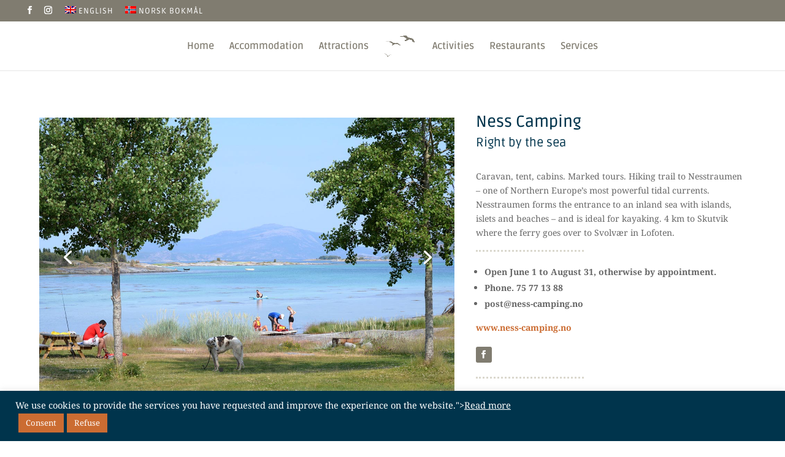

--- FILE ---
content_type: text/html; charset=utf-8
request_url: https://www.google.com/recaptcha/api2/anchor?ar=1&k=6LcJDpEqAAAAAIRAr-loLbAltRnBBXLjundN-3jr&co=aHR0cHM6Ly9vcHBsZXYtaGFtYXJveS5ubzo0NDM.&hl=en&v=N67nZn4AqZkNcbeMu4prBgzg&size=invisible&anchor-ms=20000&execute-ms=30000&cb=b5gx7i5bbkbu
body_size: 48658
content:
<!DOCTYPE HTML><html dir="ltr" lang="en"><head><meta http-equiv="Content-Type" content="text/html; charset=UTF-8">
<meta http-equiv="X-UA-Compatible" content="IE=edge">
<title>reCAPTCHA</title>
<style type="text/css">
/* cyrillic-ext */
@font-face {
  font-family: 'Roboto';
  font-style: normal;
  font-weight: 400;
  font-stretch: 100%;
  src: url(//fonts.gstatic.com/s/roboto/v48/KFO7CnqEu92Fr1ME7kSn66aGLdTylUAMa3GUBHMdazTgWw.woff2) format('woff2');
  unicode-range: U+0460-052F, U+1C80-1C8A, U+20B4, U+2DE0-2DFF, U+A640-A69F, U+FE2E-FE2F;
}
/* cyrillic */
@font-face {
  font-family: 'Roboto';
  font-style: normal;
  font-weight: 400;
  font-stretch: 100%;
  src: url(//fonts.gstatic.com/s/roboto/v48/KFO7CnqEu92Fr1ME7kSn66aGLdTylUAMa3iUBHMdazTgWw.woff2) format('woff2');
  unicode-range: U+0301, U+0400-045F, U+0490-0491, U+04B0-04B1, U+2116;
}
/* greek-ext */
@font-face {
  font-family: 'Roboto';
  font-style: normal;
  font-weight: 400;
  font-stretch: 100%;
  src: url(//fonts.gstatic.com/s/roboto/v48/KFO7CnqEu92Fr1ME7kSn66aGLdTylUAMa3CUBHMdazTgWw.woff2) format('woff2');
  unicode-range: U+1F00-1FFF;
}
/* greek */
@font-face {
  font-family: 'Roboto';
  font-style: normal;
  font-weight: 400;
  font-stretch: 100%;
  src: url(//fonts.gstatic.com/s/roboto/v48/KFO7CnqEu92Fr1ME7kSn66aGLdTylUAMa3-UBHMdazTgWw.woff2) format('woff2');
  unicode-range: U+0370-0377, U+037A-037F, U+0384-038A, U+038C, U+038E-03A1, U+03A3-03FF;
}
/* math */
@font-face {
  font-family: 'Roboto';
  font-style: normal;
  font-weight: 400;
  font-stretch: 100%;
  src: url(//fonts.gstatic.com/s/roboto/v48/KFO7CnqEu92Fr1ME7kSn66aGLdTylUAMawCUBHMdazTgWw.woff2) format('woff2');
  unicode-range: U+0302-0303, U+0305, U+0307-0308, U+0310, U+0312, U+0315, U+031A, U+0326-0327, U+032C, U+032F-0330, U+0332-0333, U+0338, U+033A, U+0346, U+034D, U+0391-03A1, U+03A3-03A9, U+03B1-03C9, U+03D1, U+03D5-03D6, U+03F0-03F1, U+03F4-03F5, U+2016-2017, U+2034-2038, U+203C, U+2040, U+2043, U+2047, U+2050, U+2057, U+205F, U+2070-2071, U+2074-208E, U+2090-209C, U+20D0-20DC, U+20E1, U+20E5-20EF, U+2100-2112, U+2114-2115, U+2117-2121, U+2123-214F, U+2190, U+2192, U+2194-21AE, U+21B0-21E5, U+21F1-21F2, U+21F4-2211, U+2213-2214, U+2216-22FF, U+2308-230B, U+2310, U+2319, U+231C-2321, U+2336-237A, U+237C, U+2395, U+239B-23B7, U+23D0, U+23DC-23E1, U+2474-2475, U+25AF, U+25B3, U+25B7, U+25BD, U+25C1, U+25CA, U+25CC, U+25FB, U+266D-266F, U+27C0-27FF, U+2900-2AFF, U+2B0E-2B11, U+2B30-2B4C, U+2BFE, U+3030, U+FF5B, U+FF5D, U+1D400-1D7FF, U+1EE00-1EEFF;
}
/* symbols */
@font-face {
  font-family: 'Roboto';
  font-style: normal;
  font-weight: 400;
  font-stretch: 100%;
  src: url(//fonts.gstatic.com/s/roboto/v48/KFO7CnqEu92Fr1ME7kSn66aGLdTylUAMaxKUBHMdazTgWw.woff2) format('woff2');
  unicode-range: U+0001-000C, U+000E-001F, U+007F-009F, U+20DD-20E0, U+20E2-20E4, U+2150-218F, U+2190, U+2192, U+2194-2199, U+21AF, U+21E6-21F0, U+21F3, U+2218-2219, U+2299, U+22C4-22C6, U+2300-243F, U+2440-244A, U+2460-24FF, U+25A0-27BF, U+2800-28FF, U+2921-2922, U+2981, U+29BF, U+29EB, U+2B00-2BFF, U+4DC0-4DFF, U+FFF9-FFFB, U+10140-1018E, U+10190-1019C, U+101A0, U+101D0-101FD, U+102E0-102FB, U+10E60-10E7E, U+1D2C0-1D2D3, U+1D2E0-1D37F, U+1F000-1F0FF, U+1F100-1F1AD, U+1F1E6-1F1FF, U+1F30D-1F30F, U+1F315, U+1F31C, U+1F31E, U+1F320-1F32C, U+1F336, U+1F378, U+1F37D, U+1F382, U+1F393-1F39F, U+1F3A7-1F3A8, U+1F3AC-1F3AF, U+1F3C2, U+1F3C4-1F3C6, U+1F3CA-1F3CE, U+1F3D4-1F3E0, U+1F3ED, U+1F3F1-1F3F3, U+1F3F5-1F3F7, U+1F408, U+1F415, U+1F41F, U+1F426, U+1F43F, U+1F441-1F442, U+1F444, U+1F446-1F449, U+1F44C-1F44E, U+1F453, U+1F46A, U+1F47D, U+1F4A3, U+1F4B0, U+1F4B3, U+1F4B9, U+1F4BB, U+1F4BF, U+1F4C8-1F4CB, U+1F4D6, U+1F4DA, U+1F4DF, U+1F4E3-1F4E6, U+1F4EA-1F4ED, U+1F4F7, U+1F4F9-1F4FB, U+1F4FD-1F4FE, U+1F503, U+1F507-1F50B, U+1F50D, U+1F512-1F513, U+1F53E-1F54A, U+1F54F-1F5FA, U+1F610, U+1F650-1F67F, U+1F687, U+1F68D, U+1F691, U+1F694, U+1F698, U+1F6AD, U+1F6B2, U+1F6B9-1F6BA, U+1F6BC, U+1F6C6-1F6CF, U+1F6D3-1F6D7, U+1F6E0-1F6EA, U+1F6F0-1F6F3, U+1F6F7-1F6FC, U+1F700-1F7FF, U+1F800-1F80B, U+1F810-1F847, U+1F850-1F859, U+1F860-1F887, U+1F890-1F8AD, U+1F8B0-1F8BB, U+1F8C0-1F8C1, U+1F900-1F90B, U+1F93B, U+1F946, U+1F984, U+1F996, U+1F9E9, U+1FA00-1FA6F, U+1FA70-1FA7C, U+1FA80-1FA89, U+1FA8F-1FAC6, U+1FACE-1FADC, U+1FADF-1FAE9, U+1FAF0-1FAF8, U+1FB00-1FBFF;
}
/* vietnamese */
@font-face {
  font-family: 'Roboto';
  font-style: normal;
  font-weight: 400;
  font-stretch: 100%;
  src: url(//fonts.gstatic.com/s/roboto/v48/KFO7CnqEu92Fr1ME7kSn66aGLdTylUAMa3OUBHMdazTgWw.woff2) format('woff2');
  unicode-range: U+0102-0103, U+0110-0111, U+0128-0129, U+0168-0169, U+01A0-01A1, U+01AF-01B0, U+0300-0301, U+0303-0304, U+0308-0309, U+0323, U+0329, U+1EA0-1EF9, U+20AB;
}
/* latin-ext */
@font-face {
  font-family: 'Roboto';
  font-style: normal;
  font-weight: 400;
  font-stretch: 100%;
  src: url(//fonts.gstatic.com/s/roboto/v48/KFO7CnqEu92Fr1ME7kSn66aGLdTylUAMa3KUBHMdazTgWw.woff2) format('woff2');
  unicode-range: U+0100-02BA, U+02BD-02C5, U+02C7-02CC, U+02CE-02D7, U+02DD-02FF, U+0304, U+0308, U+0329, U+1D00-1DBF, U+1E00-1E9F, U+1EF2-1EFF, U+2020, U+20A0-20AB, U+20AD-20C0, U+2113, U+2C60-2C7F, U+A720-A7FF;
}
/* latin */
@font-face {
  font-family: 'Roboto';
  font-style: normal;
  font-weight: 400;
  font-stretch: 100%;
  src: url(//fonts.gstatic.com/s/roboto/v48/KFO7CnqEu92Fr1ME7kSn66aGLdTylUAMa3yUBHMdazQ.woff2) format('woff2');
  unicode-range: U+0000-00FF, U+0131, U+0152-0153, U+02BB-02BC, U+02C6, U+02DA, U+02DC, U+0304, U+0308, U+0329, U+2000-206F, U+20AC, U+2122, U+2191, U+2193, U+2212, U+2215, U+FEFF, U+FFFD;
}
/* cyrillic-ext */
@font-face {
  font-family: 'Roboto';
  font-style: normal;
  font-weight: 500;
  font-stretch: 100%;
  src: url(//fonts.gstatic.com/s/roboto/v48/KFO7CnqEu92Fr1ME7kSn66aGLdTylUAMa3GUBHMdazTgWw.woff2) format('woff2');
  unicode-range: U+0460-052F, U+1C80-1C8A, U+20B4, U+2DE0-2DFF, U+A640-A69F, U+FE2E-FE2F;
}
/* cyrillic */
@font-face {
  font-family: 'Roboto';
  font-style: normal;
  font-weight: 500;
  font-stretch: 100%;
  src: url(//fonts.gstatic.com/s/roboto/v48/KFO7CnqEu92Fr1ME7kSn66aGLdTylUAMa3iUBHMdazTgWw.woff2) format('woff2');
  unicode-range: U+0301, U+0400-045F, U+0490-0491, U+04B0-04B1, U+2116;
}
/* greek-ext */
@font-face {
  font-family: 'Roboto';
  font-style: normal;
  font-weight: 500;
  font-stretch: 100%;
  src: url(//fonts.gstatic.com/s/roboto/v48/KFO7CnqEu92Fr1ME7kSn66aGLdTylUAMa3CUBHMdazTgWw.woff2) format('woff2');
  unicode-range: U+1F00-1FFF;
}
/* greek */
@font-face {
  font-family: 'Roboto';
  font-style: normal;
  font-weight: 500;
  font-stretch: 100%;
  src: url(//fonts.gstatic.com/s/roboto/v48/KFO7CnqEu92Fr1ME7kSn66aGLdTylUAMa3-UBHMdazTgWw.woff2) format('woff2');
  unicode-range: U+0370-0377, U+037A-037F, U+0384-038A, U+038C, U+038E-03A1, U+03A3-03FF;
}
/* math */
@font-face {
  font-family: 'Roboto';
  font-style: normal;
  font-weight: 500;
  font-stretch: 100%;
  src: url(//fonts.gstatic.com/s/roboto/v48/KFO7CnqEu92Fr1ME7kSn66aGLdTylUAMawCUBHMdazTgWw.woff2) format('woff2');
  unicode-range: U+0302-0303, U+0305, U+0307-0308, U+0310, U+0312, U+0315, U+031A, U+0326-0327, U+032C, U+032F-0330, U+0332-0333, U+0338, U+033A, U+0346, U+034D, U+0391-03A1, U+03A3-03A9, U+03B1-03C9, U+03D1, U+03D5-03D6, U+03F0-03F1, U+03F4-03F5, U+2016-2017, U+2034-2038, U+203C, U+2040, U+2043, U+2047, U+2050, U+2057, U+205F, U+2070-2071, U+2074-208E, U+2090-209C, U+20D0-20DC, U+20E1, U+20E5-20EF, U+2100-2112, U+2114-2115, U+2117-2121, U+2123-214F, U+2190, U+2192, U+2194-21AE, U+21B0-21E5, U+21F1-21F2, U+21F4-2211, U+2213-2214, U+2216-22FF, U+2308-230B, U+2310, U+2319, U+231C-2321, U+2336-237A, U+237C, U+2395, U+239B-23B7, U+23D0, U+23DC-23E1, U+2474-2475, U+25AF, U+25B3, U+25B7, U+25BD, U+25C1, U+25CA, U+25CC, U+25FB, U+266D-266F, U+27C0-27FF, U+2900-2AFF, U+2B0E-2B11, U+2B30-2B4C, U+2BFE, U+3030, U+FF5B, U+FF5D, U+1D400-1D7FF, U+1EE00-1EEFF;
}
/* symbols */
@font-face {
  font-family: 'Roboto';
  font-style: normal;
  font-weight: 500;
  font-stretch: 100%;
  src: url(//fonts.gstatic.com/s/roboto/v48/KFO7CnqEu92Fr1ME7kSn66aGLdTylUAMaxKUBHMdazTgWw.woff2) format('woff2');
  unicode-range: U+0001-000C, U+000E-001F, U+007F-009F, U+20DD-20E0, U+20E2-20E4, U+2150-218F, U+2190, U+2192, U+2194-2199, U+21AF, U+21E6-21F0, U+21F3, U+2218-2219, U+2299, U+22C4-22C6, U+2300-243F, U+2440-244A, U+2460-24FF, U+25A0-27BF, U+2800-28FF, U+2921-2922, U+2981, U+29BF, U+29EB, U+2B00-2BFF, U+4DC0-4DFF, U+FFF9-FFFB, U+10140-1018E, U+10190-1019C, U+101A0, U+101D0-101FD, U+102E0-102FB, U+10E60-10E7E, U+1D2C0-1D2D3, U+1D2E0-1D37F, U+1F000-1F0FF, U+1F100-1F1AD, U+1F1E6-1F1FF, U+1F30D-1F30F, U+1F315, U+1F31C, U+1F31E, U+1F320-1F32C, U+1F336, U+1F378, U+1F37D, U+1F382, U+1F393-1F39F, U+1F3A7-1F3A8, U+1F3AC-1F3AF, U+1F3C2, U+1F3C4-1F3C6, U+1F3CA-1F3CE, U+1F3D4-1F3E0, U+1F3ED, U+1F3F1-1F3F3, U+1F3F5-1F3F7, U+1F408, U+1F415, U+1F41F, U+1F426, U+1F43F, U+1F441-1F442, U+1F444, U+1F446-1F449, U+1F44C-1F44E, U+1F453, U+1F46A, U+1F47D, U+1F4A3, U+1F4B0, U+1F4B3, U+1F4B9, U+1F4BB, U+1F4BF, U+1F4C8-1F4CB, U+1F4D6, U+1F4DA, U+1F4DF, U+1F4E3-1F4E6, U+1F4EA-1F4ED, U+1F4F7, U+1F4F9-1F4FB, U+1F4FD-1F4FE, U+1F503, U+1F507-1F50B, U+1F50D, U+1F512-1F513, U+1F53E-1F54A, U+1F54F-1F5FA, U+1F610, U+1F650-1F67F, U+1F687, U+1F68D, U+1F691, U+1F694, U+1F698, U+1F6AD, U+1F6B2, U+1F6B9-1F6BA, U+1F6BC, U+1F6C6-1F6CF, U+1F6D3-1F6D7, U+1F6E0-1F6EA, U+1F6F0-1F6F3, U+1F6F7-1F6FC, U+1F700-1F7FF, U+1F800-1F80B, U+1F810-1F847, U+1F850-1F859, U+1F860-1F887, U+1F890-1F8AD, U+1F8B0-1F8BB, U+1F8C0-1F8C1, U+1F900-1F90B, U+1F93B, U+1F946, U+1F984, U+1F996, U+1F9E9, U+1FA00-1FA6F, U+1FA70-1FA7C, U+1FA80-1FA89, U+1FA8F-1FAC6, U+1FACE-1FADC, U+1FADF-1FAE9, U+1FAF0-1FAF8, U+1FB00-1FBFF;
}
/* vietnamese */
@font-face {
  font-family: 'Roboto';
  font-style: normal;
  font-weight: 500;
  font-stretch: 100%;
  src: url(//fonts.gstatic.com/s/roboto/v48/KFO7CnqEu92Fr1ME7kSn66aGLdTylUAMa3OUBHMdazTgWw.woff2) format('woff2');
  unicode-range: U+0102-0103, U+0110-0111, U+0128-0129, U+0168-0169, U+01A0-01A1, U+01AF-01B0, U+0300-0301, U+0303-0304, U+0308-0309, U+0323, U+0329, U+1EA0-1EF9, U+20AB;
}
/* latin-ext */
@font-face {
  font-family: 'Roboto';
  font-style: normal;
  font-weight: 500;
  font-stretch: 100%;
  src: url(//fonts.gstatic.com/s/roboto/v48/KFO7CnqEu92Fr1ME7kSn66aGLdTylUAMa3KUBHMdazTgWw.woff2) format('woff2');
  unicode-range: U+0100-02BA, U+02BD-02C5, U+02C7-02CC, U+02CE-02D7, U+02DD-02FF, U+0304, U+0308, U+0329, U+1D00-1DBF, U+1E00-1E9F, U+1EF2-1EFF, U+2020, U+20A0-20AB, U+20AD-20C0, U+2113, U+2C60-2C7F, U+A720-A7FF;
}
/* latin */
@font-face {
  font-family: 'Roboto';
  font-style: normal;
  font-weight: 500;
  font-stretch: 100%;
  src: url(//fonts.gstatic.com/s/roboto/v48/KFO7CnqEu92Fr1ME7kSn66aGLdTylUAMa3yUBHMdazQ.woff2) format('woff2');
  unicode-range: U+0000-00FF, U+0131, U+0152-0153, U+02BB-02BC, U+02C6, U+02DA, U+02DC, U+0304, U+0308, U+0329, U+2000-206F, U+20AC, U+2122, U+2191, U+2193, U+2212, U+2215, U+FEFF, U+FFFD;
}
/* cyrillic-ext */
@font-face {
  font-family: 'Roboto';
  font-style: normal;
  font-weight: 900;
  font-stretch: 100%;
  src: url(//fonts.gstatic.com/s/roboto/v48/KFO7CnqEu92Fr1ME7kSn66aGLdTylUAMa3GUBHMdazTgWw.woff2) format('woff2');
  unicode-range: U+0460-052F, U+1C80-1C8A, U+20B4, U+2DE0-2DFF, U+A640-A69F, U+FE2E-FE2F;
}
/* cyrillic */
@font-face {
  font-family: 'Roboto';
  font-style: normal;
  font-weight: 900;
  font-stretch: 100%;
  src: url(//fonts.gstatic.com/s/roboto/v48/KFO7CnqEu92Fr1ME7kSn66aGLdTylUAMa3iUBHMdazTgWw.woff2) format('woff2');
  unicode-range: U+0301, U+0400-045F, U+0490-0491, U+04B0-04B1, U+2116;
}
/* greek-ext */
@font-face {
  font-family: 'Roboto';
  font-style: normal;
  font-weight: 900;
  font-stretch: 100%;
  src: url(//fonts.gstatic.com/s/roboto/v48/KFO7CnqEu92Fr1ME7kSn66aGLdTylUAMa3CUBHMdazTgWw.woff2) format('woff2');
  unicode-range: U+1F00-1FFF;
}
/* greek */
@font-face {
  font-family: 'Roboto';
  font-style: normal;
  font-weight: 900;
  font-stretch: 100%;
  src: url(//fonts.gstatic.com/s/roboto/v48/KFO7CnqEu92Fr1ME7kSn66aGLdTylUAMa3-UBHMdazTgWw.woff2) format('woff2');
  unicode-range: U+0370-0377, U+037A-037F, U+0384-038A, U+038C, U+038E-03A1, U+03A3-03FF;
}
/* math */
@font-face {
  font-family: 'Roboto';
  font-style: normal;
  font-weight: 900;
  font-stretch: 100%;
  src: url(//fonts.gstatic.com/s/roboto/v48/KFO7CnqEu92Fr1ME7kSn66aGLdTylUAMawCUBHMdazTgWw.woff2) format('woff2');
  unicode-range: U+0302-0303, U+0305, U+0307-0308, U+0310, U+0312, U+0315, U+031A, U+0326-0327, U+032C, U+032F-0330, U+0332-0333, U+0338, U+033A, U+0346, U+034D, U+0391-03A1, U+03A3-03A9, U+03B1-03C9, U+03D1, U+03D5-03D6, U+03F0-03F1, U+03F4-03F5, U+2016-2017, U+2034-2038, U+203C, U+2040, U+2043, U+2047, U+2050, U+2057, U+205F, U+2070-2071, U+2074-208E, U+2090-209C, U+20D0-20DC, U+20E1, U+20E5-20EF, U+2100-2112, U+2114-2115, U+2117-2121, U+2123-214F, U+2190, U+2192, U+2194-21AE, U+21B0-21E5, U+21F1-21F2, U+21F4-2211, U+2213-2214, U+2216-22FF, U+2308-230B, U+2310, U+2319, U+231C-2321, U+2336-237A, U+237C, U+2395, U+239B-23B7, U+23D0, U+23DC-23E1, U+2474-2475, U+25AF, U+25B3, U+25B7, U+25BD, U+25C1, U+25CA, U+25CC, U+25FB, U+266D-266F, U+27C0-27FF, U+2900-2AFF, U+2B0E-2B11, U+2B30-2B4C, U+2BFE, U+3030, U+FF5B, U+FF5D, U+1D400-1D7FF, U+1EE00-1EEFF;
}
/* symbols */
@font-face {
  font-family: 'Roboto';
  font-style: normal;
  font-weight: 900;
  font-stretch: 100%;
  src: url(//fonts.gstatic.com/s/roboto/v48/KFO7CnqEu92Fr1ME7kSn66aGLdTylUAMaxKUBHMdazTgWw.woff2) format('woff2');
  unicode-range: U+0001-000C, U+000E-001F, U+007F-009F, U+20DD-20E0, U+20E2-20E4, U+2150-218F, U+2190, U+2192, U+2194-2199, U+21AF, U+21E6-21F0, U+21F3, U+2218-2219, U+2299, U+22C4-22C6, U+2300-243F, U+2440-244A, U+2460-24FF, U+25A0-27BF, U+2800-28FF, U+2921-2922, U+2981, U+29BF, U+29EB, U+2B00-2BFF, U+4DC0-4DFF, U+FFF9-FFFB, U+10140-1018E, U+10190-1019C, U+101A0, U+101D0-101FD, U+102E0-102FB, U+10E60-10E7E, U+1D2C0-1D2D3, U+1D2E0-1D37F, U+1F000-1F0FF, U+1F100-1F1AD, U+1F1E6-1F1FF, U+1F30D-1F30F, U+1F315, U+1F31C, U+1F31E, U+1F320-1F32C, U+1F336, U+1F378, U+1F37D, U+1F382, U+1F393-1F39F, U+1F3A7-1F3A8, U+1F3AC-1F3AF, U+1F3C2, U+1F3C4-1F3C6, U+1F3CA-1F3CE, U+1F3D4-1F3E0, U+1F3ED, U+1F3F1-1F3F3, U+1F3F5-1F3F7, U+1F408, U+1F415, U+1F41F, U+1F426, U+1F43F, U+1F441-1F442, U+1F444, U+1F446-1F449, U+1F44C-1F44E, U+1F453, U+1F46A, U+1F47D, U+1F4A3, U+1F4B0, U+1F4B3, U+1F4B9, U+1F4BB, U+1F4BF, U+1F4C8-1F4CB, U+1F4D6, U+1F4DA, U+1F4DF, U+1F4E3-1F4E6, U+1F4EA-1F4ED, U+1F4F7, U+1F4F9-1F4FB, U+1F4FD-1F4FE, U+1F503, U+1F507-1F50B, U+1F50D, U+1F512-1F513, U+1F53E-1F54A, U+1F54F-1F5FA, U+1F610, U+1F650-1F67F, U+1F687, U+1F68D, U+1F691, U+1F694, U+1F698, U+1F6AD, U+1F6B2, U+1F6B9-1F6BA, U+1F6BC, U+1F6C6-1F6CF, U+1F6D3-1F6D7, U+1F6E0-1F6EA, U+1F6F0-1F6F3, U+1F6F7-1F6FC, U+1F700-1F7FF, U+1F800-1F80B, U+1F810-1F847, U+1F850-1F859, U+1F860-1F887, U+1F890-1F8AD, U+1F8B0-1F8BB, U+1F8C0-1F8C1, U+1F900-1F90B, U+1F93B, U+1F946, U+1F984, U+1F996, U+1F9E9, U+1FA00-1FA6F, U+1FA70-1FA7C, U+1FA80-1FA89, U+1FA8F-1FAC6, U+1FACE-1FADC, U+1FADF-1FAE9, U+1FAF0-1FAF8, U+1FB00-1FBFF;
}
/* vietnamese */
@font-face {
  font-family: 'Roboto';
  font-style: normal;
  font-weight: 900;
  font-stretch: 100%;
  src: url(//fonts.gstatic.com/s/roboto/v48/KFO7CnqEu92Fr1ME7kSn66aGLdTylUAMa3OUBHMdazTgWw.woff2) format('woff2');
  unicode-range: U+0102-0103, U+0110-0111, U+0128-0129, U+0168-0169, U+01A0-01A1, U+01AF-01B0, U+0300-0301, U+0303-0304, U+0308-0309, U+0323, U+0329, U+1EA0-1EF9, U+20AB;
}
/* latin-ext */
@font-face {
  font-family: 'Roboto';
  font-style: normal;
  font-weight: 900;
  font-stretch: 100%;
  src: url(//fonts.gstatic.com/s/roboto/v48/KFO7CnqEu92Fr1ME7kSn66aGLdTylUAMa3KUBHMdazTgWw.woff2) format('woff2');
  unicode-range: U+0100-02BA, U+02BD-02C5, U+02C7-02CC, U+02CE-02D7, U+02DD-02FF, U+0304, U+0308, U+0329, U+1D00-1DBF, U+1E00-1E9F, U+1EF2-1EFF, U+2020, U+20A0-20AB, U+20AD-20C0, U+2113, U+2C60-2C7F, U+A720-A7FF;
}
/* latin */
@font-face {
  font-family: 'Roboto';
  font-style: normal;
  font-weight: 900;
  font-stretch: 100%;
  src: url(//fonts.gstatic.com/s/roboto/v48/KFO7CnqEu92Fr1ME7kSn66aGLdTylUAMa3yUBHMdazQ.woff2) format('woff2');
  unicode-range: U+0000-00FF, U+0131, U+0152-0153, U+02BB-02BC, U+02C6, U+02DA, U+02DC, U+0304, U+0308, U+0329, U+2000-206F, U+20AC, U+2122, U+2191, U+2193, U+2212, U+2215, U+FEFF, U+FFFD;
}

</style>
<link rel="stylesheet" type="text/css" href="https://www.gstatic.com/recaptcha/releases/N67nZn4AqZkNcbeMu4prBgzg/styles__ltr.css">
<script nonce="qwOEJPwM5tB0GEV7igpUeQ" type="text/javascript">window['__recaptcha_api'] = 'https://www.google.com/recaptcha/api2/';</script>
<script type="text/javascript" src="https://www.gstatic.com/recaptcha/releases/N67nZn4AqZkNcbeMu4prBgzg/recaptcha__en.js" nonce="qwOEJPwM5tB0GEV7igpUeQ">
      
    </script></head>
<body><div id="rc-anchor-alert" class="rc-anchor-alert"></div>
<input type="hidden" id="recaptcha-token" value="[base64]">
<script type="text/javascript" nonce="qwOEJPwM5tB0GEV7igpUeQ">
      recaptcha.anchor.Main.init("[\x22ainput\x22,[\x22bgdata\x22,\x22\x22,\[base64]/[base64]/MjU1Ong/[base64]/[base64]/[base64]/[base64]/[base64]/[base64]/[base64]/[base64]/[base64]/[base64]/[base64]/[base64]/[base64]/[base64]/[base64]\\u003d\x22,\[base64]\\u003d\x22,\[base64]/w6rChEgWw6sRQQUsw5LCukM3L20Vw6HDk1k9e0fDmsO4VxbDi8OOwpAYw6xLYMO1Tz1ZbsOsN0dzw49owqQiw6rDi8O0wpISNztWwpd+K8OGwrrCtn1uajBQw6QvCWrCuMKpwq9awqQkwp/Do8K+w50hwopNwqDDuMKew7HCh0vDo8KrVAV1Dm5/[base64]/esKwwo/[base64]/MlAQGcO4J8KxHj7Duh3CmhYEw5LCnHBaw6HDiQ5Lw4vDlBodbwY5NFbCksKUKCtpfsK7bhQOwrFGMSIURk1xKWsmw6fDqMK3wprDpVbDhRpjwp4Rw4jCq2zClcObw6oDEjAcGMOTw5vDjGt7w4PCu8KOSE/[base64]/CjsOhc3PCvQM+wpdkwrJ5EV3CocOrw6hrMzZKB8Khw7FpLcKJw65rLVhQKxfDsQkAYMOtwoZPwqrDuXzCjsOlwrNfScKOOHBdPFMqw7/CvcO7esKGw5DDtA9jfT/CqkE4wr1Ww6vCo2tIegduwoDCsioybUokOcOLK8OPwoYQw6bDoCrDhjtVw6/Djx84w4jCvDc+O8OEwollw7jDtcO4w7TDvcKnHcOMw6XDqSgfw5Vew7tZA8KRZMKGw4cJZsO1wqgBwogRG8OEw7w3GmHDkMOfwrQCwpgKdMKOF8Ogw6XCv8Owfz9FeRrCsS3CiQ/CiMK2HMOLw43CmsO3ISEsNyrClyEmLHwgdsKnw6RmwoIPfVsoJsOgwqoQYsOXwolfe8Oiw7AJw5HCgSzCpSZeO8KKwrTCkcKGwpXDn8Osw6jDh8Kbw53CnMOAwpliw6JGNsOiR8K4w7dvw4zCnBhdAm8ME8ORUjdmWcOQKAbDu2VBRkw9w5/[base64]/[base64]/w47DgMKQw5PCoD4LH8OjB1vDkDBPw6nCj8OhZ8OnwoHDiyXDo8KlwqhwN8KrwonDhMODXwo5R8Kuw6fChVcIR0JCw6/DoMK7w6UtVRbCmsKww6HDi8KWwqXCqCAuw41Kw4jDvwPDtMOLQn9nNUcjw4l8fcKvw6l8VmLDjcK5wqPDqHwOM8KLLMKuw5Uqw4JpL8KsO2vDrhU8IcOlw4VYwr49TFF3wrUqQ2vCqzzDn8KUw7NdMsKMUH/DicOHw6HCmFTClsOew5bCg8OxbcOCD2LCgsKaw5XCtDIGYUjDn2DDqizDlcKAWmN5Z8KvNMO2HFAuXxMAw4UYfFTCnjdTQ0UeOMOQTH/CssOLwp7DgzICDsOJaz/CogLCgMKMIm59wqZAH0TCn1UYw57DlBPDrcKOYiXCrcKewp4yB8OSDsO9ZDLDlD0WwqfDgxfCv8Ojw6zDjsK5I35gwoMMw7s1K8K+AsO8wo3Dv2JDw6TDojZIw5/Ch0/Ch1oLwrwsScOxEsKcwowwEhfDvnQ7FsKDK0bCqcK/w6wewrRsw7IAwoTDrMKxw6PCu1vDh1MbGsO4bnVXQ27DgXxJworDmRHDvMOoHUQsw61geFlaw6nDkcOxCkjDjlIBCsKyIsKnCsKGUMOQwqlawqrCqC8zP2rDkGfDk2LCmnoWdsKiw5FYIMOUY2NVworDt8KzY31Wa8O/[base64]/bMKkw6nCimoJwrbDu8OzW8O9Z1fCjB/DmgXCgsKrXBzDocOYT8KCw7JjXVEXNRLCvMOgahrCiXUgMWhtfl3DsnbDscO0QcOmLsKjCHHDtDrDkwnDpHNpwp4Bf8OpbcOTwonCsEciSWvCuMKtNykFw41xwrk+w4M+WCQlwrw/KWnClwHClmlYwrPCksKJw4Znw7zDncODZ3gafMKZUMOcwoJqQ8OAw6pCB1E3w6nCowIRQcO+ecKzOsKNwq8zecOqw7LCjzgqMRoUc8OwA8KOw49UMEjDlAggLMK/woDDiUbDngx/wp7CizfCk8KGw4jDvTQ2QlZ9EcOwwo04P8Khw7XDvcKFwonDsBAzw7QtckZrQcONw4nChX4QesO6wpzCtl97DW7DjBUQacKhU8OwSR/Dt8ORbcKiw41GwpTDiDXDgSdwBS9PAVLDssOfM03DnMK5DMOMIGRZFcOHw61oWcKHw6hCw53Cpx3CicK8N2LCnwTDjFfDo8Klw6N2PMKQwpvCrsKHEMOWw6/CiMOIwrt0wp/CpcO1NC0tw7fDlX06XwXCm8OjEcOjNSEkTMKWU8KSb10tw6cnQjrCqR/CqFvCj8KRRMOxSMKowp9uLUs0w7l7M8OGSyEeVC7CucOgw5UTNzoKwr4awrXChTvDiMOAwoXDvBMDdhwPSiwMwpFyw6kEw4oHA8Oxa8OIa8K6Wl4fbQzCsGUcfcOrQDc1worCrxJrwq3Dl1DCg2TDhcKiwoDCssOSZMOkQ8KuLC/DrXDCsMOkw67DksOjDwbCucOrUcK7woPCsA/Dg8KTd8KfEGFYagwbCMKAwqrCunPCtMObAsOdw4XCqgXDq8O6wrkiwoUPw5kNN8K1GTLCt8KMw73CjMOnw7Ecw7EuATbCgUYxRsOiw4bCt2PDosOHQcO/acKWw5B5w7/DhDjDk1BQRcKpW8OcFklpP8K1fsO4wpQSEcOXHF7CkcKFwonDmMK6dHrDmkxTRMK/BHHDqMOhw7Ehw41lMhMHccK6K8Kuwr3Cq8OTwrXCnMO6w5LChkPDqsKnw459HibDjhXCv8K6ecOxw6LDlVkcw6vDrAYAwrTDuk/DlwsjAcOCwr8Yw6Z9w4XCt8O5w7bDp3NgXQjDrsOGRmpNXMKrw4Q9OUPCv8OtwpTCohNnw4ESRRpAwpwRwqHCl8KKwohdwq/[base64]/DtHRIH8O5OT3Dqj8zw5LDmxc7woLCuB/DjAhkw4Z3LSorwpIJw7p9Ry3DniFne8O/w54vwrXDucKEDMOkb8Ktw6fDlMKWfn81wrvDjcKpwpBdw47CtCDCssOqw5kZwolsw53CscO3w7NnEQTCujp4wqgbwq7DpsORwqc/EExgwpdEw5nDoS7ClMOsw68kwqBEwqUGa8OywqrCs0lnwo48Oj1Kw63Dj23CgRlaw4g5w7PCplPCsRjDg8Oiw4laL8O/[base64]/DtETDnMKlwppcwogtwrDDtlAoBV5mwqVHLRXDsB40Vi/CvzvClExwAS8rBWDCtcO+PsOCdsO9wp7CnzDDnsKfBcOFw6JNZMO7W3HCp8KhO21mM8OEU3HDjcOQZhTCv8KVw7HDu8O9IsKHHMKoelNIOS/Di8KBKBjCpsK1w6bChcKycSfCviE7MsKWIWjCvsOtw4oMDMKSw7JAHcKeFMKYw6jDp8O6woTCr8O/w6B4VMKFwqAQAAYEwrrChsO3MEtDXl1lwo5cwphsIMOVSsOnw4AgOMKwwo0bw4BXwrDCrXw+w7NMw4M1H2c2wrfCrkRvFMO/w6Z0wpU+w5NoQsO6w7jDmsKTw54SPcOFHVTCjAfCs8OFwqDDgk/Cuw3Dq8KGw7XDuwnDoDrCjifDj8KFw4LCs8O6D8KBw5d+J8KkSsKgB8KgB8OOw5lHw7gOwpHDgcK4wppJLcKCw57DhDpoXMKrw7hFwoonw5Viw7NvSMKgLsOxIcOZKBUCRhBndA7DuhvDg8KrI8OvwokLSQY1O8OZwp7Dsh7Chl5DLsO9w6vCkcOzwoLDtMKLBsOJw7/DgXrCssOKwoLDgE5SLMKbwroxwqs1w7gSwrMfwoQowoVyAgdTJsKlb8Knw4JqT8KMwrzDucKyw5HDn8KzNcK6IDfCusKvVXgDH8K8b2fDpsKnR8KMPR9PFcOsIUZWwrHDoSl7CcOnw4Fxw4/CjMK5w7vCqMK0w7rDvSzDg3DChsKVfysZdhMiwpPCkUnDlELCmSLCrsK1wocjwoojw5cKUnNILB7CsVEdwqMTw4BBw5nDmiDDni/Dq8OuSFVIw6bDl8OGw6fCiDzCtcK8TcOTw5xfwqQvXCt6ZcK3w63Du8OOwoXCgsOyHcOXdgjClBtYwpvCp8OcNMKkwrNbwoJUEsKdw5pga3XCvsO+wo1OS8KFO2/Co8O3eXooeV43WmrCkG1/PGTDhsKHWlZPPsOjfsOxwqPCrzPDsMKXw7ICw5bChE/DvcKhDzHCqMOBRsK3CHXDmH3DqE9kwoVVw7BZwrXCt3nDiMOiemXCtMOkFk3CvBrDm2F5w4nDjhIgwodxw6HChx0vwpkkcsOxCsKUwp/DkTobw7vCtMOjY8OkwrFvw6U0wqfCiycrHwrCoUrCnsO8w73Cg37DkHY6Q10/DsKCwqp3w4fDh8OuwrfCr3XClFQSwo06IsKkwobDosKuwpvClxopw4JaNsKVwrHDh8OmbyFiwrUEEcOHQMKVw7IgZRzDvmpNw7XCscKke3ECaHjDjsKgIcOKw5TDt8KTIMOCw7Q2acK3XxDDvQfDq8K/TMK1w7jCvMOCw49KTiVQw74UaG3DhMOTwrM4OgvDhk7CtMKbwqpNYxg7w6LCkAcGwqEwJC7Dn8OQw4rCkGttw6RCwpzCihvDmC9Hw7bDpR/DhsKow7w1bsKSwp3DinjCoHHDjcOkwpRuVgE/w7sEwrUxXsOmI8OtwpnDtw/Cj0DCtMK5ZhxQdMK0wrrCjMOCwpvDusKHKQhHGyLClCPCscK7GCBQZMKrasKgw6/Cn8O+bcKuw7AaPcKww7xNSMO5w5fDg1pgw7vDn8OBRsOFw5Rvwr56w53DhsKSa8K9w5FGw4PCr8KLAXPDsghXw6DDjcKGZBjCkifDuMOaRMOqfyvDgcKPYcKBAAsJwos7CsKsengkwqQ0dSINwrkYwoJROMKOC8KVw6BqQUTDlQvCuBU7wrbDssO7woNSIsKXw5XDil/[base64]/ChnDDrMK4w7tPw70wSGHClkV8agLCvS7Co8KQJcKMD8OCwpbDusO3wpZ7b8OKwqIIPHrCosK4KQbCvTNOMW7CkcOQw4XDiMOPwqVawrDCuMKFw590w6Fdwqoxw7nCtwRpw6Uqwo0tw54AfMKjLsOSY8Kuw6wVIcKKwocgX8Orw7M7wqdpwqBHw5/CvsOgaMOgw5LCv0kUwqxRwoIfTB8lw4TDocKvw6PCoz/CosOfAcK0w78PEsOZwoRZXF/[base64]/GcORd29VFcKkw4DCucKIVELCqijDlCnCtsO6w5pcwq8QRcKAw5zDrMOZw58lwqBZXsOSbFg9wpoidUHCnsOgd8OhwojCgGZVBSDDi1bDpMKQw5nDo8O6wo3DnnQrw6DClGzCscOGw4hOwp7ClwlnRMKhNcKiw4XCscOhLS/[base64]/DnUsLw4XCvEoSw6jDsApkwrIww53CnB3Djk1cLcK0wrpfCMOzRMKdQ8KSw6Y8w7fDrR/[base64]/w7jDvMOCwo0IMhjDlcKUw7EXGTbDhMOtATVewpdbcXxLacO/[base64]/Dm8KrKwxJPcOfwqDDl8Ktw7XCoD7CrsOYNXfCpsK6w5hJw7DCqCvCssO4I8Ofw6QwCG84wq/Dhh5UVELDlgIIEQU+w4RawrbDl8OZw4MyPgUzORsswrPDg2DCrHc8PsK1CzbDrcOyaE7DihTDtcKEaBljZ8Kkw4HDmgATw6zCnsO1VMOLw7/CqcOAw79dw57DicKBWBTCkkxYw6LDqMOhwpAvJDnDocOiVcKhw7IVP8Oaw4TCqcOqw4rDtMOFXMOUwoTCm8K8bAZETQ1IHU4wwqN/ZyBlQFEqC8KYEcOoQ2jDp8OdCH4Qw5rDmgHCksKCN8OjVsOMwo3Ct28rbiJgwo1MSMKcwoNfM8KCw57CjGvCtAdHw5TCi0ECw5NsGyJEwpPDg8KrAUDDicOYHMOjM8Ose8KZw7nDkl/DtsOmX8K/JUrDsCTCiMOPw4jCkiRUf8OtwoJIG3Fsf0jDrWkPccK3w4xcwocJTx/Cjn7CnWMgw5NpwovDm8ODwq7DisOMAx52wroeSMKaaXIdJVrCjmRaMwBTwoNuQl9OBVZ+REhQOTAZw74xBUPCtMO/[base64]/DlQslw7coDMO3w4UawrPDiQdaX8O0wp3DvsKmDcO/ci10f2NEbwXCucOaasO8PsOPw7sfSsOvDMO2ZsKeAMKNwo/[base64]/CjMKuGD7Ck8KCblzDigIPw64vbMOHTcO3O8KqwpBlw7TClXtlw5UEwpoiw4gSw59bWsK7Zm9awqQ/wqB+FzjCh8Oiw7fCmRQyw6RVTsKgw5TDqcKrTzJ8w63Cj0XCkgfCtsKAegI+w6vCo2I0wrvCrgl7d1bCt8O5wq4KwonCr8O7wocrwqg1B8Oxw7rCmk/[base64]/DqMK7S8Kiw7F6R8OfdsKTw6PDp8Ocwr41OMOWw6PCu37CmsODwr/CisObYXFqFhrDlBbCvjcMA8OVNQPDrMKpwq8RKAE6wpjCu8KoVjrCollGw5fCkVZobMK0ecOkw6FIwpR5cA0ywqfCiyzCosK1FnMWXCUDBkvDrsO/ERLDhSnCoWseRMO8w7fCocK0IDA6wrVVwo/CrDIZXXPCq0ZAw5gmwoBJRhYaJMOxwqnCr8KQwqJ9wr7DicKRKy/ClcOwwpBawrDCkWnCm8OvGB3Cu8KTw5pKwrw2wpPCtsO0wqM9w6jCvG3DncOtwq9NEgDCuMKxf2rDnnApbHvCmsOfB8KeGcOMw7t7LMKYw71sey0keCTCtS81HhAHwqBUeAtOTTsxG106w5wCw7oHwoV0wpbChywUw6Z/w643b8Opw4Y/[base64]/XsKNccKLJsKZbF3DnHVVwqPDn0BzfATCtcK1WEx7HMO9M8Kgw41HRGnDscKyJcO/UGvDi2PCpcK4w7DCn2xYwpcjwpVew7TDqgfCsMKDOzo6wrFewozDtsKew6zCocOrwrZWwojDrMKZw4HDo8Kxwq/CojnCqmdQCR0Rwo7Dk8Oqw50cdloyQDrDgyYWFcK5w5p4w7DDh8KGw6XDhcOzw6MXw4kbU8O9wqkbwpRgZ8OCw4/[base64]/DpBPCm23CjMOow4/[base64]/[base64]/Ck8OMwrRDesKpwrLDt8KOS8OaYsOMwpHCkMKDw43DjCgzwqbCtsOUTMOgQcKkc8OyEXnCrkPDlMOgL8KXEhQLwqxbwpLCmBXDm1dJW8KFEjrCn0sCwoE3XELCvHrCsH/Cg0nDjsOuw4zCncO3wqLCrALDqVPDhcKQwox0HMOrw4QZw63DqH5Dwr5HWynDv0XDpsKwwp0yEETChS/DvcK4TVfDmHgTKHsMwqoFTcK2w57CusOkTsKvMx1cSigxw4VOw5XCncOLI0BMf8Kxw6IPw4UARi8pG2vDv8K/[base64]/w65+w5/[base64]/Dj8OFwqEyw6rDqxbDij7CpMOVHlFhAcO7ScKVOm0ww6F5wqtzw7Mxw7QMwqbCsSbDqMOMMMKOw7xrw6fChcK5WMKhw6HDmA5TRCzDnDHDhMK7MsKsDcOyJDYPw68pw4zDgHAFwrjCukFoTcO3R2vCqsOGBcO7SUNQMcOow5g8w78QwrnDuR/DmyVIwoczbnTCgMOiw5rDg8K8wpwpSjkEw59CwrnDisOow5ACwoMzw5PCgmsew4xIw4tSw7kEw41cw4jCg8K0XEbCj2dtwpxaWztkwqLCrMONBsK2FifDlMKCfMOYwpPDucOUI8KYw7LChcOywph7w5hRDsKbw5QLwp0+Eld0YX5WK8OJe1/[base64]/ChjXDnV0fw5nDqXEiw6XCj8K/Dl4PwprCscKvw7pBw7JTw7F2XsOaw7zCqivDoUbComJYw7HDkWPClMKCwpwOwocyRcKhwqvDjMOjwp1Jw6U3woXDhhnDgUZXYDrDjMO7w5/CrcOGLMOWw5nDoiXCmcOxbcKZOX85w5DDusO9F2oHQcK2XTE/wpUuwrsGwoUODsOCHRTCicKDw6YYbsKJcx9Sw4QIwrnCkTNhfMO0DWXCo8KlHF7Ck8OsTwEXwp1qw7paX8KWw7XCusOLGcOAbwMEw7bDu8Oxw5UJKMKmwrsNw7/[base64]/DvVLDgMOjWyJSEBHCp8KQwpk7MhnCkcKhd0fCkRfDgMK0KcOsfsKZXcOqwrBvwqLDvGLCvyPDthgSw4TCgMKSaChVw7VxYsOzasONw4FwBcOOY0FTY2pAwogOHgXCjyLCpcOrdVXDtsO+wpjCmMOeCTsWworCucO4w7DCvX/[base64]/ZW7Dh8KcwrDDuMOPw5AjUcOte2zDjcOQAl1hw5M3DgFgGMKdFcKkNz/DnDs4X3TChX1Rw4lZOmPDqMOEK8O5w63CnWnCiMOowoDCvcKyMyY0wr7ChcKTwqRnwrplBsKSNcOETcO5w6hew67DujvCn8OqBlDCnTDCpsKPRDfDhcOLa8ONw4nCg8OIwrlzw7xCRmDCpcOuNCVOwqTClw7Cg3/DgkpvMi5fwobDs1Y/cWHDlE7DhcOpfillw5V1CAxgc8Kff8K8PF/[base64]/Cr8KAw54Cw4/CkFzDrsK8woHCqsO0wqrCmMOmVMKrbsOxVUQMwr4rw4d4KX/Cik7CqGLCpMOrw7gGe8O8eUYLw4s4XMOIEiwKw4XCoMKMw6LDg8KiwpkWHsOswrfDh1zDrsOWb8OtLRXDucOUNRDDrcKawqN4worCi8KVwr40LSLCv8KoVhkYwoLCkFxowpjCji5XLCwXw4cNw69BesOXWGzDnGvCnMObwrHCvClzw5bDv8KLw77DocORWsOve0/DiMKnwpLCsMKbw5BOwqrDngdZW2dLw7DDm8K6PDcyPMKnw5plaBnDsMOuEVjCuUxVwrc7wqJOw6dlFCMxw6fDqMKeTBDDvBcSw7/CvQlRDsKRw7zCn8Kgw4J+wppFUcOPdljCvDjDh1Y6EMKKwqoCw57DuTNSw69La8KDw6XChsKgECXDvFtzwrvClntEwp5pN1nDhQDCt8OQw4PDmULChjTDhyd4a8Kwwr7CjMKEw7vCqjsgwqTDksKIdAHCu8Okw6rCsMO4YA0GwoDCjFE9I1lWw6/DgcO0w5XCuUB7cX7DtR3ClsK/EcK1QmUgw5DDhcKDJMKowo1Pw5Rrw5LCtWzCuzxAGSbDgMOfRsKzw5sDw5rDq37Drl4Zw5TCu2HCtMONBVcwGgRPUEbDgVlUwqnDrlHDhsOIw4zDhi/[base64]/BmLDqsKkdkp/[base64]/ajtrw7TCixE7wqV3O8KcwqJeQcOUPT98O20rScOjwrzCkjJWBMOMwqIgdMOUGMOGw5DDnns0w5nCrsK2wqVVw7lHc8OIwpTCpyrCgsK6wpPDlsOYR8KSSDHDtgvChRjDkMKFwpzCtsKlw6VNwq8ow5TDnXbClsOIwrTCvWDDqsKOH2AFw4QTw5R7CsK/wrwCIcKNwq7DiHfDsHXDhWs/w41ZwrjDmzjDrcKQScO0wqHCsMKiw4sNJSrDsQ5ZwrJnwrVbwphIw4B2K8KLJh3Dt8O8w4LCqcOgaiJLw71xRy9/w5vCsSXCvHs1QcKKCXDDp2nDo8K0wpbDuiIuwpPCp8KNw4J3PMK/wrDDqCrDrmjDnDYOwqLDnEfDvUtXC8ODQMOowqbDlTDCnRrCh8K5w7w+wolXWcOhw4xcwqg4TsKMwo42IsOASlBDFcOSEcOFdF1Hw7Usw6XCu8OCwro4wpbCuCjDgzhgVwzClQ/DlsKbw5FcwobCiAvCuzI4woTCpMKCw6DDqgcSwo3CuCLCrsK7ZMKGw6zDjcKWwpvDhRE/wrh5w47CmMOQC8ObwqjCqwhvKSxVFcK/w7h6G3d3wq1zUsK4w4PClcO0HwHDs8OAQ8KVRcK/OEszwq7CpsKxd2zCiMKMNmDDgsK8ecKPwoEsfDPCn8KmwobDiMO7W8K/[base64]/CsMOLe8KFHkYyV8OVwrw1w5Y7ZsKrbcO4H3XDqcOdRTUZwpLClD9aDMOewq3CnsOqw4/DrsO0wq5Uw54wwp9ew7x2w6LCj1lJwqB2byPCrcOvXMOOwrt9w4TDqD5ww5FRw4fDkQfDqxjCncOewo1aE8K4IMK7PSDCksK4bcKgw5dtw47CmjtMwoxaMUnDqU9Kw5oZZEdMRkLCgMKQwpnDpMORXCtXwoHCuEMXcsOfJgNyw6F4wqbCkWDCnx/[base64]/[base64]/DignDiMO4XgVFw53Dn1RUwrBhQMO8dMKzdx4hw5xwXsK9UVoBwr95wovDh8K4R8O9YRTDojnCqX3CsE/DpcKdwrbCvMOTwro/PMOBIXV4ektUBFzCrhzCpSfDhgXDsGYFXcKdQcOOw7fCnSPCvyHClMKjeUPDkcKnGcKdw4vDn8KfVcO7McK3w54XFUA0w6/Dvj3CqcKdw5zDjzHCpFbDly1aw4HClsOzw4oxUsKUw4/CkQnDgMOxEgDDscONwpg4RiF9KMKsG287w599TsOXwqLChcK+BcKrw5jCk8KXwpvCujBBwpN1wrpFw4XDoMOYTm/DnnbCocKzaRE5wqhOwq1eGMK+cxkZwofCjsOaw7ANCzp+RcOxa8O9YcKXPmJqw69Hw6d8dsKnesO7D8OpfcOaw4gpw5jCoMKTw4LCrjIQYMOSw4Iiw57Co8Kawokewo9KBFdLCsOfwq0RwrUuVi/DrlPDgMOuKBbDsMORwqzCnS/DmyB4VRsnMmDCqm/[base64]/DvMOeOmFbEFwSwqVOwpQEQcOywrxfw4PDhSl+ZkjDsMK9wp8Hwp4DOCMCw5DDssK/PcKRcz3CksO1w5jCncKsw4/DisKcwpvCv2TDscK2wphnwoDCpcK7MVLCgwl0bsKIwrrDscOfwoQ5w4xBbMOnw7Z/QsO8AMOGwoLDvTktw4XDhMOAesKJwoEvJXsOwrJDw6rCscORwq3CjUvCvMKha0fDmsO8wojCr103w5MOwoBoDsOIw60mwp7DvAxoezlYwrLDn0fCmW8IwoNww7vDksOEV8KYwqwIw6FJc8Ozwr18wr8pw6PDjljClsOKw75CGABNw71wJy/DpkzDrUt7Bg0+w7xnWUwFwo4fDsOZc8OJwovDl23DucKkwqbDtcKswpBAKiPCiE5GwpMgAMOGw5jDpnNzHnXCicKhYcO1JhVyw63CvVfDvWxhwqJkw5zCusOAYRtcC3cCQsO3X8KgdsKxw6XCq8O9wokXwpNbSm7CgMO/eSBcw6LCtcOVCA12dcOhHy/CkGxZwpoYEMOCw68lwpNCF10+JzY8w4oJDcK1w5jDoy8bRBrDg8KGVk/DpcOhw5doZjZjOQvDlUHCqMKMwp/DisKlAsOTw6Ayw6DCssKJI8KOaMOkIh5Mw5MMBMO/wpxXwp/ClgjCssKoA8K1woDDgH/DqjzCsMOdfXpNwrcxcybCvGDDsjbCnMKbDAJswpvDnG3CssOkw4XDm8KxAwUMecOlwp7CnWbDjcOWNyNyw6Qawp/DuX7DtQpDKsO8w5/ChMOKEmPDlcKybDbDocONYirCgMOpSUvCtSEsdsKZHcOYwpPCrsKGwoDCknnDs8Kewp9/[base64]/CmcODeFk2NQTClidQNMOPwoDDpmrDkijDtCPCtsOhwo9wOhvDjFjDmsKNYMOuw7Mxw4UMw5fDpMOrwoloeBnDlwhiXg4Hwq/DucK0EMObwr7CtiBvwociMR/DkMOWcMOlYMKoRcKBw53DiHcRw4bCjsKpwpQWwqDClFvDjsKadMOcw75Qw6vCpiLCpx5lSC3CmcKvw7ZVTRDCqFvClsO6Zh7DnBw6B2/DrhDDk8Oow6YZUW52EsO5wprCpkVQw7HCk8O9w6VHwqREw4VXwoYaGsOawq3CqsKBwrAvT1swWcKWcTvCqMKWFcOuw5sSw4hQw6t2Fwk9woLCi8KXw7nDs3sdw4ZSw4V/wqMMwrfCrmbCjBrDqcKSCCzCqsO2UkvDrcKAEWPDhMOMTlspSHJjw6vDuQsXw5c+wrZvwoUaw7IRRxHCplxUO8Ozw6/CjcOPQMK1DwnCo2Ruw4o8wrvDt8OFcRoAw5TDjMO2YjHDn8KTwrXCiyrDusOWwpkIaMOJw4NtYn/DkcK1woLCiSbDkQTCjsO7JlfDnsOHBkHDisKFw6cDw47CjnZQwprCnX7DomzDksKLw7bClGc+w5vCuMODwofDpC/[base64]/CnHTDl15ew6tJw5bDl8KxwplnA8OGw7TDrcKTw5AYN8KxcsOXO13CmBHCjcKew7JHY8Oad8KZwrosDcKow7HCkB0Iw47DkQfDrxgHUA90wowNQsKUw7vDrnLDtsK7wpTDvDUZIcO/[base64]/DtMKxwobDp1FiLcOAZEgzB8OKDirChMKjS8KuVMOvGlzCunfCncKQPkE1VgptwrdmbjI3w5fCnw3Cmx7DhxXDgQZvGsKdNUgNw7pewrfCp8KIw7jDisKfWRxmwq3DpTBVwowQAjQFTijCpUPCtnLCr8KJwqk0w57ChMOFw7xzDkp+d8O8wrXCvBTDtnjCkcOxFcK/wpXCpVTCusKfJ8Klw6UMIEEsZcOEwrZJETDCqsOANsKewp/DjWoXBH/[base64]/CqB7CgzbCqsOUwpbCoMKBP8OBw5ZfCcO1w4Q1wpxAdsOFNwfChAYYwqDDrsOEw63DqUbCsljCig5AMMOvbsKjKwvDhcO5w6BDw5oKYTPCjgTCtcKMwrbCjsKaw7vDqsK/wpPDnFbDqDpdI3LCiHFww4XDlMKqFSM1TxVlwoDDq8OlwoINHsOUacOwUVBFwoTCsMOiwqDCn8O8YybDm8O1w6d9w7TDsDw8A8OHw5V0K0TDgMOOA8KiDFPCnE0/ZntIT8O8a8KlwpgmBMKNwrLDmwQ8w7XDpMOKwqfDh8KlwrHCqcK4b8KaX8OxwrxfW8K3w6t0B8Oww73CsMKvRcOlwqUBL8KawqZ8w57CqMKEF8OWKnLDmSAVWcKyw4YjwqBSw5d9w75WwqnCoyhdVcOtWMKewowHw4rCq8OlLsKWNijDj8KXwo/CgcKtwqZhMsKJwrfCvhkMF8OewqgIbTdCccOVw4tvMBB0w4o9wp1wwqPDlMKqw4VMw4J8w43CkS9ZScOnw6DCn8KNw6/DnyHCt8KUHXYMw4g5FsKmw6FSIVXCnW/Cm05HwpnDmzzDs37CpsKsYcOYwpJxwq3CsVfCkifDj8KsPCLDgMOLQMK+w6vDhmg8HF7DvcOye23Dvn5Iw6bDrsK+b0jDscO8wqgQwoAWOsKdCsKnanTCgFHCkTUWw6hnaHHChMK5w5XCkcOWw47Cr8Oxw7oBwqxLwpHCvsKwwr/CgcOIwp8zw7vCkDjCgnRUw6bDqMOpw5jCg8Opw4XDusKUEynCsMKxfUEmAMKvCcKINQnDoMKlw5lew53ClcOWworDiDVzT8KrM8KHwrXCo8KPGDvCnDl/[base64]/Cv3vCj8O6wr3CuwEwamN1woptSsK5wqJiXsOQwrpOw7p5a8OcdSV0wo3CsMK4M8OhwqpnYh/CmS7DkQXCpFM1XR3CgWPDhsKaVXNbw4liwpXDmE1rWWQkbsK4QD7CnsKpPsOGwp9sH8OJw5csw6LDmsOyw6EYw5kMw4waZ8KJw6w3N1/[base64]/DtsOPwovDsQ86IALCtMKeJVzClkpVL2TDhMOww5XCnMOYwpPCrWvCvsKjKx/[base64]/Duxlpw67DsjYTwptsN8Kiwpo1w4FJdsOvZmjCvAhIQcKYwqLCocKew7PCrMOHw4BMbi/Cp8O/wrbCmzVkXMO+w4BkQcOlw5hRQsO3w53DgxZMw61vw47CtSBBfcOqw6LDr8OeD8KzwoTDmMKCXMOwwrjCtQR/ezY7fijCncO1w4l5EMOZCxFyw43DrHjDkwnDow89QsOEw48NccOvwpQvw6rCtcO7N2/CvMKqImDDpXfCt8OiVMOiw4DCgUtKwpvCgcO3w6TDsMKdwpfCv3UhMMOvOg1dw4rClMKqwo7DocOmw5jDt8KvwrUgw59aZcKcw6fDpj8lRW4Mw588bcK2w4/Cl8KYwrAqw6TCrsOvS8OVw4zCi8O8SDzDrsKbwqQgw75pw5IeWFgOwrVDEHElNsOuNlbDiGd8DyVSwovDisKFb8K/XMOzw6MawpZhw63CvMKJwrzCtMKPC1DDsVrCrnVNYRTDpsOEwrMfZjJNw4/ConZYwo/Co8KhIMO+woYEwo0ywpIJwptbwrXDvE7CmnHDgRDDrCbCjQh7EcObCsKRWkbDtDnDnCJ/EsK+wq7DgcKmwqc7N8OvDcO5w6bCrsKkEhbDr8OHw6towop8wobCosOzUELCk8O6MMO2w4/Cv8KQwqUSwp8zBy7DrcKJelfCnRjCr04Wb0Z1dcOdw4vCrAtrGknCpcKIVsOaMsOpOTp0aVo1SiHCi3bCjcKewo3ChsKdwpt4w7vDvzHCvR3CmTHDscOPwpfDlsOew6Iowr0PeAgKcnxpw7bDv1vDoybChQXCrsKtMX1kXFM0wqBewqQJD8K4w4UjeT7CqMOiw4/[base64]/wq5AwrIHw7Bkwp8pAWPDtjTDpsKbJcOAw4I+UMKIw7fCgMO8wqgOw70EbAJJwoDDgsOJXR5YTwzDmsOlw6Qnw6g9Wngcw5PCpsOawpTDvWnDvsOMwo8QA8OfF3hcIQl4w4jDtFnCmcOgVsOEw5ANw7lQw4laElHCrF1rCDRHO3PCvyjDoMO+w7wmw5TCjMO/[base64]/[base64]/CvcKVHzjDjMKTw5LCgyQhWsOswoUyS1MzcMOuwp7DjRrDpnYTwqhPTcKqdxV2wo/DrcOXdVs/ZgvDqcK0NnjCiTTCmcKfaMO4RGQ6wrAKWcKYwrDCkjF7A8OQEsKHC2fCg8OQwoVxw7fDoHjDmcK/wrE/Vg4BwonDisKewqFjw79fO8ObaWBrwqbDr8OLJwXDlgnCpCh1ZsOhw79qKsOMX3p3w73DpCJGV8K5dcOiwqHDlcOmOMKqworDpkfCucKCJmIINj0/VGLDswbDrcKiPMK2AMOPYk3DnUUmQSQiMMOww5QwwqvDi1UtAms6JcKCw70eWCNBEiomwo4LwpExGidpSMKYwphLwq8YGSR5AlEaDjvCr8KRH10Nwr3CgMOyKsKMKmbDnAvCjzoBRSzDpsKGesK5DsObw6fDuRzDlwtkw5bCqjPCo8KXw7A8bcOmwqxHwqdpwqzCs8K/w6nDl8KkFMOTKRclF8KIPVg/YcO9w5zDvjTCmcO7w6LCk8ONLhrCsFQUQcO8PQ3Dg8OiNMOHbyDCmMOKXcKFAcOfw6zDkQ8Hw4dowoLCj8Oiw49oSBfCgcOow5g2SA1qw5c2NsKqFFfCrMOrFwFDw4/Cvg8acMOrJ3LDj8ORwpbCpy/CuhfCtsO1w6DDvUxSZcOrLGDCljfDrsK2wpFewo/DisOgw60XGHnDrAw6wp4QDMOcanJBCcK1wqRPcsOxwr7DpMKQMVvCnMKyw67CvRTDrcKyw43Dv8KYwpMrwqpQYWptwrXCgSVEdMK+w43CscKfScOiw4jDrMKOwo8MYAJ4VMKPDMKWwqQRPsKSHcOoCMOvw4TDs1LCmVfDqMKtwrXCoMKswohQRcKvwq/[base64]/wpPCl8OIEmrDssKXTh1Cw7xJIRHCi8O/VsO5woLDn8O5w5fDsC11w6DDucOzw7UNwqLDuRDCvcOqwqzDmsKTwrMYNjvCnkovb8OGU8Otb8KmPMKpSMOLw5gdFyXDvMKESsO0ZHF3XMKZw4kVw4PCncOtwok2w5HCrsK4w7nDjBBqQSgXUT5NETvDoMOiw53CrsOiRXZ/EDLCpsKjCWR7w7FRSkJHwqQmUGxnL8Kbw4TCsy4yasOKNMOcW8KWw7VEw6HDgTF8wpXDisO8OMKoIsK6OMOpwqMMWDXCuGfCgcOkB8O+Ez7Dtk4HOyVAwrQgw5zDlcK4wrhmW8ONwpZyw57CmipywonDv3TDssOTGhhtwoxQNG1Lw5/CnGPDkMKgJ8KwUjQaX8OfwqfCuAvCg8KeB8KqwqvCvHHDu1c/ccKJI2DCkcKXwoYTw7PCvG7DiUlHw7h+UwfDisKaCMO6w5fDmCNeaQNDaMK/[base64]/Cg2HCpcOmOzN1EiR4d3bCisKHwp4Cw6LCrsKXwqItBDoIFEkNZcO4A8Obwp98dsKQw5cJwqZNw7/DogTDug3DlsKhQGg5w4bCtSFVw5/Dh8KWw50Rw6FsHcKvwrgaA8Kbw6wcw5/DiMOXGsKPw4rDmcO7csKdCcO4D8OoMBrClQrDhRpAw7/CuxFTDmLCpcODLMOow7tUwrAGfsOqwq/Dr8K+UQPCpRlGw7LDtRfDsVovwppjw4XClwBkb1kdw7HDuRh/w4fDvcO5w4QQwqJDw5fCm8KdRhESFSDDlHdteMOYH8O8bgvCo8O+Xnd/[base64]/DtwURAXfCmcO2w516w74kw4/Ci8KawqzDgsKoacOQWwFpw6Ndwqs/w7Muw7wbwqHDuR7DoWTCs8OMwrdCEGpWwp/DuMKGLsONf3cGwos/Al47a8O3OUc4RcOPK8OPw47DisOVbWLCicK9GQNZWXd3w7DCnhTDrUHDhXIHcsKydgbCiQRJS8KhCsOuN8Osw63DtMK/LnIrw7rCl8Osw71HXw19YmnCrBZ7wqPCssKRBiHCg39ESjHDhXTCncKIMw8/BHzDpx1Qw5xcw5vCj8O9wpDCoknDvMKZF8OJw5fClB0DwqLCqXDDr2g5U1zDmyNHwpY1BMOcw7Iow49cwrYkw5s9w4MSE8Kiw6Qxw6jDuR0fTSvCmcK6HcOiP8Orw5cGN8OXUTXCrHESw6rClg/DuRt4wqkewrgQCiNqFQ7DqGzDp8OZH8OcfUPDj8KHw6NBKhRwwqDCn8KhWiTDjDdYw5bCicKCw5HCosKRQcKAYUQgYhtYwooKwrNhw4hVwrXCr3rDnkzDmQp/[base64]/[base64]/DkMO8VnfDoiZiw6LDncOHO8Ogw44Qw7XDmUjDjTvDmFbCjEUYccOSTyDDiABrw4jDqnAmwrp+w5RtFH/Dn8KrLsKnbcOcT8KMe8OUasOUenNJGMKMCMOdV04Tw6/ClFfDlUTCjgPDllXCm2c7w7A6GsKPfVE5w4LDkyhOV3fCrF5vwo3DiHLCkcKsw4rCpxs+wpDCjF0ewpvCvMKzwprCt8KMaUnCksK2ayVBwph3wqlDwrvCllrDthHCmiJSasO4w50nV8OQwrAiQwXDpMOUBFlaNsKrwo/Dvw/CsnRMFiwow4zClMKSPMOLw6hVwpMFw4YFw6E/XcKjw7TDrsOSIjvDqsOQwofCgMK7P1jDrcKAwo/CnBPDlCHCu8KgXho1G8KOw6V/wonDn1nDrMKdFcKCUUPDoHzCncO1DcOsARQHw5gbLcONwroZVsOwAjd8wqDCscKUw6dVw7M1NlPDil95wr3DtsKawq7Cp8Kswo0ALmbCvMOfMTQEw47Ck8KQA2w0AcOiw4zCmBjDgcKdeWUNwrHCoMKJFsOqR2jCpMKAw7rDtMKfwrbDlnh2wqRaBRwOwphDeBQ8P1/[base64]/CgcOuAB04w5sZG2XCscOjwrzDrcOZFUd9w74HwpPDgRt6w4A1UmbCqj82w6fDkgzDhB/DisO1S2DCrsKCw7vDkMKOwrENYxRUw6kvHMOjMcOdB0LCn8KQwonCr8O+BMOlw6A+OsOEwpjDusKrw7VuV8KzX8KbYybCpcOOwrczwohYwpzDvF7Cj8Obw4jCrxLDpsKuwrDDosKDEsOhTHN2w4DDngsqT8OTw4zDr8OZwrfCpMKDRMO1woDChsK9D8OFwpvDr8K/w6LDm3MWNlolw5/CtAbCkmcLwrIFNQVowqgLW8OOwrM2wpTDrcKdOcKGRXlebkTCpcOWJyRaWsO3wq0+OMOWw6bDq3J/UcO/PcO1w5rDpx3DhMOJw7JvG8Onw77DoEhRwr/[base64]/DiBDCklo8Vm3CrTknKMKZfcKAw6USV8OTQMODLB0jw4nCpMKjQjvCl8OPwpwtDyzDnMOmw5kkwpIDK8KIJsKSG1HCggxGbsKZw4XDtUtcU8OqBsO1wrQ/XcOLwpBTAVYhwokxWkTDpsOdwp5vfQvDhUtueQzDqwlYB8OYwrTDpFAKw4XDgsOQw5EOF8ORw6nDrMOoDMO9w7jDmzPDih46LsK/wrs+w54HOsKwwrIgY8KUw7vCt3RUOi3DpD82QndrwrjCkFLCncKVw6rDoG4DYsKhPjPCil7CiRDDgyvCvRHDjcKdwqvDlQxKw5ElKMOEw6rCk0DDmcKdUMO4w5zCpCwlThHDhsObwpPCgFAkIwnDrMKqd8Kjw5Zqwq/DjMKWcA3ConHDuATChcKywrPDukBxCsOLNcKwPMKVwpJfwqXChQzDg8O2w5Q9W8KWY8KDT8KcU8K8w7h6w4lxwoFEUcOnwobDkMKHw5BjwrXDusO+w4VywpYPwp8Cw43DiwJgw6s0w5/Dg8KnwrDCqzbCiWXCrw3DkB7CtsOgwp/DksOPwrZ8PhZuVw\\u003d\\u003d\x22],null,[\x22conf\x22,null,\x226LcJDpEqAAAAAIRAr-loLbAltRnBBXLjundN-3jr\x22,0,null,null,null,1,[21,125,63,73,95,87,41,43,42,83,102,105,109,121],[7059694,125],0,null,null,null,null,0,null,0,null,700,1,null,0,\[base64]/76lBhmnigkZhAoZnOKMAhmv8xEZ\x22,0,0,null,null,1,null,0,0,null,null,null,0],\x22https://opplev-hamaroy.no:443\x22,null,[3,1,1],null,null,null,1,3600,[\x22https://www.google.com/intl/en/policies/privacy/\x22,\x22https://www.google.com/intl/en/policies/terms/\x22],\x2275vkjl45HLuEMVPp47XpCYncp8K3wpje+gqXiZgSDGY\\u003d\x22,1,0,null,1,1769498689966,0,0,[74],null,[118,150],\x22RC-N-FHsRTeQK4sxw\x22,null,null,null,null,null,\x220dAFcWeA4qN-LiDwqzcfcAbPnQlmWiXJT-AoMkc3TURTxkXnUxwJ5WcG-JbNJ-qVAUEiOKI4M8hJQslgEoVJJ0te5O8s-K2TApLA\x22,1769581490291]");
    </script></body></html>